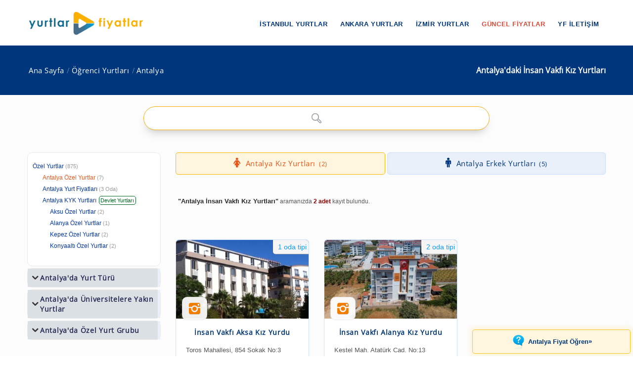

--- FILE ---
content_type: text/html; charset=windows-1254
request_url: https://www.yurtlarfiyatlar.com/antalya-da-insan-vakfi-kiz-yurtlari-yurtlari-yurdu/
body_size: 7161
content:
<!DOCTYPE html><!--[if IE 8]><html class="ie ie8"> <![endif]--><!--[if IE 9]><html class="ie ie9"> <![endif]--><!--[if gt IE 9]><!--><html lang="tr-TR"
itemscope
itemtype="https://schema.org/Article"
prefix="og: https://ogp.me/ns#"><!--<![endif]--><head id="Head1"><meta charset="windows-1254" /><meta name="author" content="yurtlarfiyatlar.com"><meta name="viewport" content="width=device-width, initial-scale=1.0" /><meta name="p:domain_verify" content="9114d5f42f7e4610a55a1cbf3535d9c7" /><meta name="revisit-after" content="1 Days" /><link rel="shortcut icon" type="image/x-icon" href="https://www.yurtlarfiyatlar.com/yurtlarfiyatlar/img/favicon.ico?v=20250817v10" /><style type="text/css">@font-face {font-family:Open Sans;font-style:normal;font-weight:400;src:url(/cf-fonts/s/open-sans/5.0.20/greek/400/normal.woff2);unicode-range:U+0370-03FF;font-display:swap;}@font-face {font-family:Open Sans;font-style:normal;font-weight:400;src:url(/cf-fonts/s/open-sans/5.0.20/greek-ext/400/normal.woff2);unicode-range:U+1F00-1FFF;font-display:swap;}@font-face {font-family:Open Sans;font-style:normal;font-weight:400;src:url(/cf-fonts/s/open-sans/5.0.20/latin-ext/400/normal.woff2);unicode-range:U+0100-02AF,U+0304,U+0308,U+0329,U+1E00-1E9F,U+1EF2-1EFF,U+2020,U+20A0-20AB,U+20AD-20CF,U+2113,U+2C60-2C7F,U+A720-A7FF;font-display:swap;}@font-face {font-family:Open Sans;font-style:normal;font-weight:400;src:url(/cf-fonts/s/open-sans/5.0.20/cyrillic/400/normal.woff2);unicode-range:U+0301,U+0400-045F,U+0490-0491,U+04B0-04B1,U+2116;font-display:swap;}@font-face {font-family:Open Sans;font-style:normal;font-weight:400;src:url(/cf-fonts/s/open-sans/5.0.20/vietnamese/400/normal.woff2);unicode-range:U+0102-0103,U+0110-0111,U+0128-0129,U+0168-0169,U+01A0-01A1,U+01AF-01B0,U+0300-0301,U+0303-0304,U+0308-0309,U+0323,U+0329,U+1EA0-1EF9,U+20AB;font-display:swap;}@font-face {font-family:Open Sans;font-style:normal;font-weight:400;src:url(/cf-fonts/s/open-sans/5.0.20/latin/400/normal.woff2);unicode-range:U+0000-00FF,U+0131,U+0152-0153,U+02BB-02BC,U+02C6,U+02DA,U+02DC,U+0304,U+0308,U+0329,U+2000-206F,U+2074,U+20AC,U+2122,U+2191,U+2193,U+2212,U+2215,U+FEFF,U+FFFD;font-display:swap;}@font-face {font-family:Open Sans;font-style:normal;font-weight:400;src:url(/cf-fonts/s/open-sans/5.0.20/cyrillic-ext/400/normal.woff2);unicode-range:U+0460-052F,U+1C80-1C88,U+20B4,U+2DE0-2DFF,U+A640-A69F,U+FE2E-FE2F;font-display:swap;}@font-face {font-family:Open Sans;font-style:normal;font-weight:400;src:url(/cf-fonts/s/open-sans/5.0.20/hebrew/400/normal.woff2);unicode-range:U+0590-05FF,U+200C-2010,U+20AA,U+25CC,U+FB1D-FB4F;font-display:swap;}@font-face {font-family:Open Sans;font-style:normal;font-weight:400;src:url(/cf-fonts/s/open-sans/5.0.20/latin/400/normal.woff2);unicode-range:U+0000-00FF,U+0131,U+0152-0153,U+02BB-02BC,U+02C6,U+02DA,U+02DC,U+0304,U+0308,U+0329,U+2000-206F,U+2074,U+20AC,U+2122,U+2191,U+2193,U+2212,U+2215,U+FEFF,U+FFFD;font-display:swap;}@font-face {font-family:Open Sans;font-style:normal;font-weight:400;src:url(/cf-fonts/s/open-sans/5.0.20/vietnamese/400/normal.woff2);unicode-range:U+0102-0103,U+0110-0111,U+0128-0129,U+0168-0169,U+01A0-01A1,U+01AF-01B0,U+0300-0301,U+0303-0304,U+0308-0309,U+0323,U+0329,U+1EA0-1EF9,U+20AB;font-display:swap;}@font-face {font-family:Open Sans;font-style:normal;font-weight:400;src:url(/cf-fonts/s/open-sans/5.0.20/hebrew/400/normal.woff2);unicode-range:U+0590-05FF,U+200C-2010,U+20AA,U+25CC,U+FB1D-FB4F;font-display:swap;}@font-face {font-family:Open Sans;font-style:normal;font-weight:400;src:url(/cf-fonts/s/open-sans/5.0.20/greek-ext/400/normal.woff2);unicode-range:U+1F00-1FFF;font-display:swap;}@font-face {font-family:Open Sans;font-style:normal;font-weight:400;src:url(/cf-fonts/s/open-sans/5.0.20/cyrillic-ext/400/normal.woff2);unicode-range:U+0460-052F,U+1C80-1C88,U+20B4,U+2DE0-2DFF,U+A640-A69F,U+FE2E-FE2F;font-display:swap;}@font-face {font-family:Open Sans;font-style:normal;font-weight:400;src:url(/cf-fonts/s/open-sans/5.0.20/cyrillic/400/normal.woff2);unicode-range:U+0301,U+0400-045F,U+0490-0491,U+04B0-04B1,U+2116;font-display:swap;}@font-face {font-family:Open Sans;font-style:normal;font-weight:400;src:url(/cf-fonts/s/open-sans/5.0.20/greek/400/normal.woff2);unicode-range:U+0370-03FF;font-display:swap;}@font-face {font-family:Open Sans;font-style:normal;font-weight:400;src:url(/cf-fonts/s/open-sans/5.0.20/latin-ext/400/normal.woff2);unicode-range:U+0100-02AF,U+0304,U+0308,U+0329,U+1E00-1E9F,U+1EF2-1EFF,U+2020,U+20A0-20AB,U+20AD-20CF,U+2113,U+2C60-2C7F,U+A720-A7FF;font-display:swap;}</style><link rel="stylesheet" type="text/css" media="screen" href="https://www.yurtlarfiyatlar.com/yurtlarfiyatlar/components/ac/css/ac.css"><link rel="stylesheet" type="text/css" media="screen" href="https://www.yurtlarfiyatlar.com/yurtlarfiyatlar/components/ac/css/main.css"><style type="text/css">@font-face {font-family:PT Sans;font-style:normal;font-weight:400;src:url(/cf-fonts/s/pt-sans/5.0.11/latin/400/normal.woff2);unicode-range:U+0000-00FF,U+0131,U+0152-0153,U+02BB-02BC,U+02C6,U+02DA,U+02DC,U+0304,U+0308,U+0329,U+2000-206F,U+2074,U+20AC,U+2122,U+2191,U+2193,U+2212,U+2215,U+FEFF,U+FFFD;font-display:swap;}@font-face {font-family:PT Sans;font-style:normal;font-weight:400;src:url(/cf-fonts/s/pt-sans/5.0.11/cyrillic-ext/400/normal.woff2);unicode-range:U+0460-052F,U+1C80-1C88,U+20B4,U+2DE0-2DFF,U+A640-A69F,U+FE2E-FE2F;font-display:swap;}@font-face {font-family:PT Sans;font-style:normal;font-weight:400;src:url(/cf-fonts/s/pt-sans/5.0.11/cyrillic/400/normal.woff2);unicode-range:U+0301,U+0400-045F,U+0490-0491,U+04B0-04B1,U+2116;font-display:swap;}@font-face {font-family:PT Sans;font-style:normal;font-weight:400;src:url(/cf-fonts/s/pt-sans/5.0.11/latin-ext/400/normal.woff2);unicode-range:U+0100-02AF,U+0304,U+0308,U+0329,U+1E00-1E9F,U+1EF2-1EFF,U+2020,U+20A0-20AB,U+20AD-20CF,U+2113,U+2C60-2C7F,U+A720-A7FF;font-display:swap;}</style><meta name="google-site-verification" content="MtumtyKuUXNNupBxG32xyIJ9b2j3T6KJP4il0KcMqE0" ><link rel="canonical" href="https://www.yurtlarfiyatlar.com/antalya-da-insan-vakfi-kiz-yurtlari-yurtlari-yurdu/" /><link rel="canonical" property="schema:url" href="https://www.yurtlarfiyatlar.com/antalya-da-insan-vakfi-kiz-yurtlari-yurtlari-yurdu/" /><meta property="og:url" content="https://www.yurtlarfiyatlar.com/antalya-da-insan-vakfi-kiz-yurtlari-yurtlari-yurdu/"/><meta property="og:type" content="article" /><meta property="og:title" content="Antalya'daki İnsan Vakfı Kız Yurtları » Yurtlar FİYATLAR" /><meta property="og:description" content="Antalya'daki İnsan Vakfı Kız Yurtları sayfamızda; 2 adet kız yurdu ve erkek yurdu sizi bekliyor. 2025 / 2026 güncel özel yurt fiyatları ve ücretler için tıklayın!" /><meta property="og:site_name" content="Yurtlar FİYATLAR" /><meta property="fb:admins" content="https://www.facebook.com/yurtlarfiyatlar" /><meta property="og:image" content="https://www.yurtlarfiyatlar.com/sector/images/og-logo-yf.png"/><meta itemprop="name" content="Antalya'daki İnsan Vakfı Kız Yurtları » Yurtlar FİYATLAR"><meta itemprop="description" content="Antalya'daki İnsan Vakfı Kız Yurtları sayfamızda; 2 adet kız yurdu ve erkek yurdu sizi bekliyor. 2025 / 2026 güncel özel yurt fiyatları ve ücretler için tıklayın!"><meta itemprop="image" content="https://www.yurtlarfiyatlar.com/sector/images/og-logo-yf.png"><!-- Owl Stylesheets start--><link rel="stylesheet" href="https://www.yurtlarfiyatlar.com/sector/ext/owlcarousel-main/assets/owlcarousel/assets/owl.carousel.min.css"><link rel="stylesheet" href="https://www.yurtlarfiyatlar.com/sector/ext/owlcarousel-main/assets/owlcarousel/assets/owl.theme.default.min.css"><!--[if lt IE 9]><script src="https://oss.maxcdn.com/libs/html5shiv/3.7.0/html5shiv.js"></script><script src="https://oss.maxcdn.com/libs/respond.js/1.3.0/respond.min.js"></script><![endif]--><script src="https://www.yurtlarfiyatlar.com/sector/ext/owlcarousel-main/assets/vendors/jquery.min.js"></script><script src="https://www.yurtlarfiyatlar.com/sector/ext/owlcarousel-main/assets/owlcarousel/owl.carousel.js"></script><!-- Owl Stylesheets end --><title>Antalya'daki İnsan Vakfı Kız Yurtları » Yurtlar FİYATLAR
</title><meta name="description" content="Antalya&#39;daki İnsan Vakfı Kız Yurtları sayfamızda; 2 adet kız yurdu ve erkek yurdu sizi bekliyor. 2025 / 2026 güncel özel yurt fiyatları ve ücretler için tıklayın!" /><meta name="keywords" content="Antalya İnsan Vakfı Kız Yurtları, Antalya İnsan Vakfı Kız Yurtları  olan özel yurtlar" /></head><body><style type="text/css">@font-face {font-family:Raleway;font-style:normal;font-weight:400;src:url(/cf-fonts/s/raleway/5.0.16/vietnamese/400/normal.woff2);unicode-range:U+0102-0103,U+0110-0111,U+0128-0129,U+0168-0169,U+01A0-01A1,U+01AF-01B0,U+0300-0301,U+0303-0304,U+0308-0309,U+0323,U+0329,U+1EA0-1EF9,U+20AB;font-display:swap;}@font-face {font-family:Raleway;font-style:normal;font-weight:400;src:url(/cf-fonts/s/raleway/5.0.16/latin/400/normal.woff2);unicode-range:U+0000-00FF,U+0131,U+0152-0153,U+02BB-02BC,U+02C6,U+02DA,U+02DC,U+0304,U+0308,U+0329,U+2000-206F,U+2074,U+20AC,U+2122,U+2191,U+2193,U+2212,U+2215,U+FEFF,U+FFFD;font-display:swap;}@font-face {font-family:Raleway;font-style:normal;font-weight:400;src:url(/cf-fonts/s/raleway/5.0.16/cyrillic-ext/400/normal.woff2);unicode-range:U+0460-052F,U+1C80-1C88,U+20B4,U+2DE0-2DFF,U+A640-A69F,U+FE2E-FE2F;font-display:swap;}@font-face {font-family:Raleway;font-style:normal;font-weight:400;src:url(/cf-fonts/s/raleway/5.0.16/cyrillic/400/normal.woff2);unicode-range:U+0301,U+0400-045F,U+0490-0491,U+04B0-04B1,U+2116;font-display:swap;}@font-face {font-family:Raleway;font-style:normal;font-weight:400;src:url(/cf-fonts/s/raleway/5.0.16/latin-ext/400/normal.woff2);unicode-range:U+0100-02AF,U+0304,U+0308,U+0329,U+1E00-1E9F,U+1EF2-1EFF,U+2020,U+20A0-20AB,U+20AD-20CF,U+2113,U+2C60-2C7F,U+A720-A7FF;font-display:swap;}</style><link rel="stylesheet" property="schema:url" href="https://www.yurtlarfiyatlar.com/sector/css/bootstrap.css"><link rel="stylesheet" property="schema:url" href="https://www.yurtlarfiyatlar.com/sector/css/style.css?v=20250817v10"><link rel="stylesheet" property="schema:url" href="https://www.yurtlarfiyatlar.com/sector/css/updates-yf.css?v=20250817v10"><link rel="stylesheet" property="schema:url" href="https://www.yurtlarfiyatlar.com/sector/css/custom.css"><link rel="stylesheet" property="schema:url" href="https://www.yurtlarfiyatlar.com/sector/css/responsive.css"><!--[if lte IE 9]><link rel="stylesheet" property="schema:url" type="text/css" href="https://www.yurtlarfiyatlar.com/sector/css/ie.css" /><![endif]--><!--[if lt IE 9]><script type='text/javascript' src="https://www.yurtlarfiyatlar.com/sector/js/html5.js"></script><script type='text/javascript' src="https://www.yurtlarfiyatlar.com/sector/js/respond.js"></script><![endif]--><script src="https://www.yurtlarfiyatlar.com/sector/js/definition-yf.js?v=20250817v10"></script><link rel="stylesheet" property="schema:url" href="https://www.yurtlarfiyatlar.com/sector/css/font-awesome.css"><link rel="stylesheet" property="schema:url" href="https://www.yurtlarfiyatlar.com/sector/css/animate.css"><link rel="stylesheet" property="schema:url" type="text/css" href="https://www.yurtlarfiyatlar.com/sector/components/flexslider/flexslider.css" media="screen" /><script type="text/javascript" src="https://s7.addthis.com/js/300/addthis_widget.js#pubid=ra-570b5ce2b548e352"></script><div id="page-wrapper"><header id="header" class="navbar-static-top"><div class="main-header"><a href="#mobile-menu-01" data-toggle="collapse" class="mobile-menu-toggle">yurtlarfiyatlar.com</a><div class="container"><span class="logo navbar-brand"><a href="https://www.yurtlarfiyatlar.com/" title="yurtlarfiyatlar.com"><img src="https://www.yurtlarfiyatlar.com/sector/images/logo-yf.png" alt="yurtlarfiyatlar.com" /></a></span><nav id="main-menu"><ul class="menu"><li class="menu-item has-children"><a href="https://www.yurtlarfiyatlar.com/istanbul-ozel-yurtlar/">İstanbul Yurtlar</a><ul class="sub-menu"><li><a href="https://www.yurtlarfiyatlar.com/istanbul-da-ozel-kiz-ogrenci-yurtlari-yurdu/">İstanbul Kız Yurtları</a></li><li><a href="https://www.yurtlarfiyatlar.com/istanbul-da-ozel-erkek-ogrenci-yurtlari-yurdu/">İstanbul Erkek Yurtları</a></li></ul></li><li class="menu-item has-children"><a href="https://www.yurtlarfiyatlar.com/ankara-ozel-yurtlar/">Ankara Yurtlar</a><ul class="sub-menu"><li><a href="https://www.yurtlarfiyatlar.com/ankara-da-ozel-kiz-ogrenci-yurtlari-yurdu/">Ankara Kız Yurtları</a></li><li><a href="https://www.yurtlarfiyatlar.com/ankara-da-ozel-erkek-ogrenci-yurtlari-yurdu/">Ankara Erkek Yurtları</a></li></ul></li><li class="menu-item has-children"><a href="https://www.yurtlarfiyatlar.com/izmir-ozel-yurtlar/">İzmir Yurtlar</a><ul class="sub-menu"><li><a href="https://www.yurtlarfiyatlar.com/izmir-de-ozel-kiz-ogrenci-yurtlari-yurdu/">İzmir Kız Yurtları</a></li><li><a href="https://www.yurtlarfiyatlar.com/izmir-de-ozel-erkek-ogrenci-yurtlari-yurdu/">İzmir Erkek Yurtları</a></li></ul></li><li class="menu-item"><a href="/guncel-yurt-ucretleri-fiyatlari/" class="new_menu">GÜNCEL FİYATLAR</a></li><li class="menu-item"><a href="/hakkimizda/">YF İLETİŞİM</a></li></ul></nav></div><nav id="mobile-menu-01" class="mobile-menu collapse"><ul id="mobile-primary-menu" class="menu"><li class="menu-item has-children"><a href="https://www.yurtlarfiyatlar.com/istanbul-ozel-yurtlar/">İstanbul Yurtlar</a><ul class="sub-menu"><li><a href="https://www.yurtlarfiyatlar.com/istanbul-da-ozel-kiz-ogrenci-yurtlari-yurdu/">İstanbul Kız Yurtları</a></li><li><a href="https://www.yurtlarfiyatlar.com/istanbul-da-ozel-erkek-ogrenci-yurtlari-yurdu/">İstanbul Erkek Yurtları</a></li></ul></li><li class="menu-item has-children"><a href="https://www.yurtlarfiyatlar.com/ankara-ozel-yurtlar/">Ankara Yurtlar</a><ul class="sub-menu"><li><a href="https://www.yurtlarfiyatlar.com/ankara-da-ozel-kiz-ogrenci-yurtlari-yurdu/">Ankara Kız Yurtları</a></li><li><a href="https://www.yurtlarfiyatlar.com/ankara-da-ozel-erkek-ogrenci-yurtlari-yurdu/">Ankara Erkek Yurtları</a></li></ul></li><li class="menu-item has-children"><a href="https://www.yurtlarfiyatlar.com/izmir-ozel-yurtlar/">İzmir Yurtlar</a><ul class="sub-menu"><li><a href="https://www.yurtlarfiyatlar.com/izmir-de-ozel-kiz-ogrenci-yurtlari-yurdu/">İzmir Kız Yurtları</a></li><li><a href="https://www.yurtlarfiyatlar.com/izmir-de-ozel-erkek-ogrenci-yurtlari-yurdu/">İzmir Erkek Yurtları</a></li></ul></li><li class="ribbon currency menu-color-skin"><a href="/guncel-yurt-ucretleri-fiyatlari/">GÜNCEL FİYATLAR</a></li><li class="ribbon currency menu-color-skin"><a href="/hakkimizda/">YF İLETİŞİM</a></li></ul></nav></div></header><form method="post" action="./?sort_type=0&amp;loc_url=antalya&amp;property_url=insan-vakfi-kiz-yurtlari&amp;page_index=1" id="form1"><div class="aspNetHidden"><input type="hidden" name="__VIEWSTATE" id="__VIEWSTATE" value="/wEPDwUJNTE5MTgxNDg4ZGTlxFhxny/TfnyUjR0V8NN+hlEeDIvz9d/Nghhchryd4A==" /></div><input type="hidden" id="sector-company-list-json" value="../ajax/sector-company-list-json.aspx" /><input type="hidden" id="page_index" value="1" /><input type="hidden" id="prev_path" value="../" /><input type="hidden" id="cat_id" value="104" /><input type="hidden" id="property_url" value="insan-vakfi-kiz-yurtlari" /><input type="hidden" id="il_id" value="7" /><input type="hidden" id="ilce_id" value="0" /><input type="hidden" id="semt_id" value="0" /><input type="hidden" id="lt" value="1" /><input type="hidden" id="li" value="7" /><input type="hidden" id="sort_type" value="0" /><input type="hidden" id="sector_name_uniq" value="özel yurt" /><input type="hidden" id="search_qs" value="" /><input type="hidden" id="rdi_qs" value="" /><input type="hidden" id="pt_qs" value="" /><input type="hidden" id="lpmin" value="" /><input type="hidden" id="lpmax" value="" /><input type="hidden" id="drmin" value="" /><input type="hidden" id="drmax" value="" /> 
<div class="page-title-container"><div class="container"><div class="page-title pull-right"><h1 class="entry-title"><span id="ContentPlaceHolder1_lblContentTitle">Antalya'daki  İnsan Vakfı Kız Yurtları</span></h1></div><ul class="breadcrumbs pull-left"><li><a href="../">Ana Sayfa</a></li><li><a href="../ozel-yurtlar/">Öğrenci Yurtları</a></li><li><a class="active" href="../antalya-ozel-yurtlar/">Antalya</a></li></ul></div></div><section id="content"><div class="container center ac-container"><input id="autoComplete" autocomplete="off"  type="text" tabindex="1"></div><div class="container"><div class="row"><div class="col-sm-4 col-md-3"><div class="toggle-container filters-container"><div class="panel style1 arrow-right"><div id="accomodation-type-filter" class="panel-collapse in"><div class="panel-content panel-content-loc"><ul class="filters-option"><li><a href="https://www.yurtlarfiyatlar.com/">Özel Yurtlar</a><small>(875)</small></li><li class="x2f active"><a href="../antalya-ozel-yurtlar/">Antalya Özel Yurtlar</a><small>(7)</small></li><li class="x2f"><a href="../antalya-yurt-fiyatlari/">Antalya Yurt Fiyatları<small>(3 Oda)</small></a></li><li class="x2f company_link_yf"><a href="https://www.kykyurtlar.com/antalya-kyk-yurtlari/" target="_blank">Antalya KYK Yurtları</a><small>Devlet Yurtları</small></li><li class="x3f"><a href="../antalya-aksu-ozel-yurtlar/">Aksu Özel Yurtlar</a><small>(2)</small></li><li class="x3f"><a href="../antalya-alanya-ozel-yurtlar/">Alanya Özel Yurtlar</a><small>(1)</small></li><li class="x3f"><a href="../antalya-kepez-ozel-yurtlar/">Kepez Özel Yurtlar</a><small>(2)</small></li><li class="x3f"><a href="../antalya-konyaalti-ozel-yurtlar/">Konyaaltı Özel Yurtlar</a><small>(2)</small></li></ul></div></div></div></div><div id="toggle-container-78" class="toggle-container filters-container"><div class="panel style1 arrow-right"><h4 class="panel-title"><a data-toggle="collapse" id="toggle-1" href="#accomodation-type-filter-1" class="collapsed">Antalya'da Yurt Türü</a></h4><div id="accomodation-type-filter-1" class="panel-collapse collapse"><div class="panel-content"><ul class="filters-option"><li><a href="../antalya-da-erkek-ogrenci-apart-yurtlari-yurdu/"><span>Erkek Öğrenci Apartı <small>(2)</small></span></a></li><li><a href="../antalya-da-erkek-ogrenci-evleri-yurtlari-yurdu/"><span>Erkek Öğrenci Evleri <small>(1)</small></span></a></li><li><a href="../antalya-da-erkek-ogrenci-pansiyonlari-yurtlari-yurdu/"><span>Erkek Öğrenci Pansiyonu<small>(2)</small></span></a></li><li><a href="../antalya-da-erkek-ogrenci-rezidanslari-yurtlari-yurdu/"><span>Erkek Öğrenci Rezidansları<small>(2)</small></span></a></li><li><a href="../antalya-da-ozel-erkek-ogrenci-yurtlari-yurdu/"><span>Erkek Öğrenci Yurtlar (Tümü)<small>(5)</small></span></a></li><li><a href="../antalya-da-meb-erkek-ogrenci-yurtlari-yurdu/"><span>GSB Bağlı Özel Erkek Öğrenci Yurtları<small>(1)</small></span></a></li><li><a href="../antalya-da-meb-bagli-ogrenci-yurtlari-yurdu/"><span>GSB Bağlı Yurtlar<small>(1)</small></span></a></li><li><a href="../antalya-da-kiz-ogrenci-apart-yurtlari-yurdu/"><span>Kız Öğrenci Apartı<small>(2)</small></span></a></li><li><a href="../antalya-da-kiz-ogrenci-evleri-yurtlari-yurdu/"><span>Kız Öğrenci Evleri <small>(2)</small></span></a></li><li><a href="../antalya-da-kiz-ogrenci-pansiyonlari-yurtlari-yurdu/"><span>Kız Öğrenci Pansiyonu<small>(2)</small></span></a></li><li><a href="../antalya-da-kiz-ogrenci-rezidanslari-yurtlari-yurdu/"><span>Kız Öğrenci Rezidansları<small>(2)</small></span></a></li><li><a href="../antalya-da-ozel-kiz-ogrenci-yurtlari-yurdu/"><span>Kız Öğrenci Yurtları (Tümü)<small>(2)</small></span></a></li><li><a href="../antalya-da-kiz-vakif-yurtlari-yurtlari-yurdu/"><span>Kız Vakıf Yurtları<small>(2)</small></span></a></li><li><a href="../antalya-da-ogrenci-apartlari-aparti-yurtlari-yurdu/"><span>Öğrenci Apartları<small>(4)</small></span></a></li><li><a href="../antalya-da-ogrenci-evleri-yurtlari-yurdu/"><span>Öğrenci Evleri<small>(2)</small></span></a></li><li><a href="../antalya-da-ogrenci-pansiyonlari-pansiyonu-yurtlari-yurdu/"><span>Öğrenci Pansiyonları<small>(4)</small></span></a></li><li><a href="../antalya-da-ogrenci-rezidanslari-yurtlari-yurdu/"><span>Öğrenci Rezidansları<small>(4)</small></span></a></li><li><a href="../antalya-da-vakif-yurtlari-yurtlari-yurdu/"><span>Vakıf Yurtları<small>(2)</small></span></a></li></ul></div></div></div></div><div id="toggle-container-79" class="toggle-container filters-container"><div class="panel style1 arrow-right"><h4 class="panel-title"><a data-toggle="collapse" id="toggle-2" href="#accomodation-type-filter-2" class="collapsed">Antalya'da Üniversitelere Yakın Yurtlar</a></h4><div id="accomodation-type-filter-2" class="panel-collapse collapse"><div class="panel-content"><ul class="filters-option"><li><a href="../antalya-da-akdeniz-universitesi-kiz-erkek-ogrenci-yurtlari-yurdu/"><span>Akdeniz Üniversitesi<small>(4)</small></span></a></li><li><a href="../antalya-da-alanya-alaaddin-keykubat-universitesi-kiz-erkek-ogrenci-yurtlari-yurdu/"><span>Alanya Alaaddin Keykubat Üniversitesi<small>(2)</small></span></a></li><li><a href="../antalya-da-alanya-hamdullah-emin-pasa-universitesi-kiz-erkek-ogrenci-yurtlari-yurdu/"><span>Alanya Hamdullah Emin Paşa Üniversitesi<small>(1)</small></span></a></li><li><a href="../antalya-da-antalya-akev-universitesi-kiz-erkek-ogrenci-yurtlari-yurdu/"><span>Antalya Akev Üniversitesi<small>(2)</small></span></a></li><li><a href="../antalya-da-uluslararasi-antalya-universitesi-kiz-erkek-ogrenci-yurtlari-yurdu/"><span>Antalya Bilim Üniversitesi<small>(2)</small></span></a></li></ul></div></div></div></div><div id="toggle-container-93" class="toggle-container filters-container"><div class="panel style1 arrow-right"><h4 class="panel-title"><a data-toggle="collapse" id="toggle-3" href="#accomodation-type-filter-3" class="collapsed">Antalya'da Özel Yurt Grubu</a></h4><div id="accomodation-type-filter-3" class="panel-collapse collapse"><div class="panel-content"><ul class="filters-option"><li><a href="../antalya-da-ihlas-vakfi-ogrenci-yurtlari-2050-yurtlari-yurdu/"><span>İhlas Vakfı Öğrenci Yurtları<small>(1)</small></span></a></li><li class="active"><a href="../antalya-da-insan-vakfi-kiz-yurtlari-yurtlari-yurdu/"><span>İnsan Vakfı Kız Yurtları <small>(2)</small></span></a></li><li><a href="../antalya-da-insan-vakfi-ogrenci-yurtlari-yurtlari-yurdu/"><span>İnsan Vakfı Öğrenci Yurtları<small>(2)</small></span></a></li></ul></div></div></div></div></div><div class="col-sm-8 col-md-9"><div class="tab-container style13 prop-title-div"><ul class="tabs full-width"><li class=" pt-female"><a href="../antalya-da-ozel-kiz-ogrenci-yurtlari-yurdu/"><strong>Antalya Kız Yurtları</strong><small>(2)</small></a></li><li class=" pt-male"><a href="../antalya-da-ozel-erkek-ogrenci-yurtlari-yurdu/"><strong>Antalya Erkek Yurtları</strong><small>(5)</small></a></li></ul></div><div class="col-md-12 sortInfo"><aside><h2>Antalya İnsan Vakfı Kız Yurtları</h2> aramanızda <b>2 adet </b>kayıt bulundu.</aside></div><div class="row"><div class="col-md-12"><div class="swap_loc_div"><ul><li class="swap-locations"><a href="../antalya-guncel-erkek-kiz-yurdu-fiyatlari/"><img alt="Yurt Fiyatlarını Hemen Öğren!" src="https://www.yurtlarfiyatlar.com/sector/images/sms-form-view-yf.jpg" /><span><b>Antalya toplu yurt fiyatları</b><small>Yurt Ücretleri</small></span></a></li></ul></div></div></div><div class="row"><div class="col-md-12"><div class="companyListAd"></div></div></div><div class="row"></div><div class="row flight-list image-box cruise listing-style1 tophead"><div id="companyList"><div class="col-md-4"><article class="box lboxf-bns"><figure><div><a title="İnsan Vakfı Aksa Kız Yurdu" href="../insan-vakfi-aksa-kiz-yurdu-55404-ozel-yurt/" class="hover-effect"><img alt="İnsan Vakfı Aksa Kız Yurdu" data-src="https://www.yurtlarfiyatlar.com/yurtlarfiyatlar/upload/logo/3/F3R2HQJDAHB9CLPY.jpg" class="lazyload" /></a><div class="photo-effect"><a title="İnsan Vakfı Aksa Kız Yurdu Fotoğraflarını Hemen İnceleyin!" href="https://www.yurtlarfiyatlar.com/sector-cp.aspx?coid=55404" rel="nofollow" class="popup-gallery"><i class="soap-icon-instagram"></i></a></div></div><div class="box_count">1 oda tipi</div></figure><div itemscope itemtype="https://schema.org/Place" class="box_details"><h6 class="box-title"><a href="../insan-vakfi-aksa-kiz-yurdu-55404-ozel-yurt/" ><span itemprop="name">İnsan Vakfı Aksa Kız Yurdu</span></a></h6><div class="descp">Toros Mahallesi, 854 Sokak No:3<br><br>Antalya Konyaaltı Kız Öğrenci Yurtları, Antalya Kız Öğrenci Yurtları, İnsan Vakfı Antalya Kız Yurtları, İnsan Vakfı Kız Yurtları, <br><br>Konyaaltı Öğrenci Yurtları, Antalya İnsan Vakfı Kız Yurtları</div><div class="desc_upf"><div  class="c_left"><div class="pc_box"><div class="special_note"><a href="../insan-vakfi-aksa-kiz-yurdu-55404-ozel-yurt/"><span>(0544) 571 2622<i class="soap-icon-triangle-right"></i></span></a></div></div><div class="mobil_box"><a class="button btn-medium btn-special btn-orange full-width text-center special-call" href="tel:+905445712622" ><span>(0544) 571 2622</span><i class="soap-icon-phone"></i></a></div><a class="mobil_box_button button btn-small btn-special text-center wrapper" href="whatsapp://send?phone=905445712622&text=Merhaba+yurtlarfiyatlar.com+%C3%BCzerinden+size+ula%C5%9Ft%C4%B1m.+Bir+konuda+bilgi+almak+istiyorum. " target="_blank" style="text-decoration:none;"><span>WhatsApptan Yaz</span> <i class="box-btn-icon soap-icon-message icon-flipped"></i></a><a class="pc_box_button button btn-small btn-special text-center wrapper" href="https://web.whatsapp.com/send?phone=905445712622&text=Merhaba+yurtlarfiyatlar.com+%C3%BCzerinden+size+ula%C5%9Ft%C4%B1m.+Bir+konuda+bilgi+almak+istiyorum." target="_blank" style="text-decoration:none;"><span>WhatsApptan Yaz</span> <i class="box-btn-icon soap-icon-message icon-flipped"></i></a><a class="button btn-small btn-special text-center wrapper" target="_blank" href="https://www.google.com/maps?saddr=My+Location&daddr=36.8873111,30.6453996"><span>Yurda Yol Tarifi</span><i class="box-btn-icon soap-icon-departure icon-flipped"></i></a></div></div></div></article></div><div class="col-md-4"><article class="box lboxf-bns"><figure><div><a title="İnsan Vakfı Alanya Kız Yurdu" href="../insan-vakfi-alanya-kiz-yurdu-55406-ozel-yurt/" class="hover-effect"><img alt="İnsan Vakfı Alanya Kız Yurdu" data-src="https://www.yurtlarfiyatlar.com/yurtlarfiyatlar/upload/logo/3/WQOJVGOT82JX7WVW.jpg" class="lazyload" /></a><div class="photo-effect"><a title="İnsan Vakfı Alanya Kız Yurdu Fotoğraflarını Hemen İnceleyin!" href="https://www.yurtlarfiyatlar.com/sector-cp.aspx?coid=55406" rel="nofollow" class="popup-gallery"><i class="soap-icon-instagram"></i></a></div></div><div class="box_count">2 oda tipi</div></figure><div itemscope itemtype="https://schema.org/Place" class="box_details"><h6 class="box-title"><a href="../insan-vakfi-alanya-kiz-yurdu-55406-ozel-yurt/" ><span itemprop="name">İnsan Vakfı Alanya Kız Yurdu</span></a></h6><div class="descp">Kestel Mah. Atatürk Cad. No:13<br><br>Antalya Alanya Kız Öğrenci Yurtları, Alanya Kız Öğrenci Yurtları, Antalya Kız Yurtları, Alanya Kız Yurtları, İnsan Vakfı Antalya Kız Yurtları, İnsan Vakfı Antalya Alanya Kız Öğrenci Yurtları<br><br>Alanya Öğrenci Yurtları, Antalya İnsan Vakfı Kız Yurtları</div><div class="desc_upf"><div  class="c_left"><div class="pc_box"><div class="special_note"><a href="../insan-vakfi-alanya-kiz-yurdu-55406-ozel-yurt/"><span>(0539) 931 3698<i class="soap-icon-triangle-right"></i></span></a></div></div><div class="mobil_box"><a class="button btn-medium btn-special btn-orange full-width text-center special-call" href="tel:+905399313698" ><span>(0539) 931 3698</span><i class="soap-icon-phone"></i></a></div><a class="mobil_box_button button btn-small btn-special text-center wrapper" href="whatsapp://send?phone=905399313698&text=Merhaba+yurtlarfiyatlar.com+%C3%BCzerinden+size+ula%C5%9Ft%C4%B1m.+Bir+konuda+bilgi+almak+istiyorum. " target="_blank" style="text-decoration:none;"><span>WhatsApptan Yaz</span> <i class="box-btn-icon soap-icon-message icon-flipped"></i></a><a class="pc_box_button button btn-small btn-special text-center wrapper" href="https://web.whatsapp.com/send?phone=905399313698&text=Merhaba+yurtlarfiyatlar.com+%C3%BCzerinden+size+ula%C5%9Ft%C4%B1m.+Bir+konuda+bilgi+almak+istiyorum." target="_blank" style="text-decoration:none;"><span>WhatsApptan Yaz</span> <i class="box-btn-icon soap-icon-message icon-flipped"></i></a><a class="button btn-small btn-special text-center wrapper" target="_blank" href="https://www.google.com/maps?saddr=My+Location&daddr=36.922278,30.7077085"><span>Yurda Yol Tarifi</span><i class="box-btn-icon soap-icon-departure icon-flipped"></i></a></div></div></div></article></div><div class="col-md-12 result-sn">Antalya'daki 0-2 özel yurt listelendi. (0 saniye)</div></div></div><div class="align-center"><img id="loader" alt="loading..." src="https://www.yurtlarfiyatlar.com/images/loading.gif" class="dis-none" /><a id="btnLoadMoreCompany" class="full-width button btn-large">Daha Fazla Listele</a></div><input type="hidden" id="listed_com_cnt_special" value="0" /><input type="hidden" id="listed_com_cnt" value="2" /><input type="hidden" id="listable_com_cnt" value="2" /><div class="row"><div class="col-md-12"><div class="companyListAdSub"></div></div></div></div><div class="col-md-12"></div></div></div></section><div class="footer_box"><div class="row"><div class="col-md-12"><a href = "https://www.yurtlarfiyatlar.com/antalya-guncel-erkek-kiz-yurdu-fiyatlari/" target="_blank"> <img src = "https://www.yurtlarfiyatlar.com//sector/images/questionmark-yf.png"  width="23" height="30" border="0" align="absmiddle" alt="Yurt fiyatlarını öğren!">Antalya  Fiyat Öğren<span>»</span></a></div> </div> </div><script>jQuery(document).ready(function($) {
                $('.owl-carousel').owlCarousel({
                items: 1,
                lazyLoad: true,
                loop: true,
                margin: 10,
                autoplay: true,
                autoplayTimeout: 1700
                });
            });</script><script type="text/javascript" src="https://www.yurtlarfiyatlar.com/sector/js/jquery-1.8.3.min.js"></script><script type="text/javascript" src="https://www.yurtlarfiyatlar.com/sector/js/ajax-loadmore.js?v=20250817v10"></script><!-- autoComplete --><script src="https://www.yurtlarfiyatlar.com/yurtlarfiyatlar/components/ac/js/autoComplete.js"></script><script src="https://www.yurtlarfiyatlar.com/yurtlarfiyatlar/components/ac/js/index.js"></script><div class="aspNetHidden"><input type="hidden" name="__VIEWSTATEGENERATOR" id="__VIEWSTATEGENERATOR" value="91861233" /></div></form><footer id="footer"><div class="footer-wrapper"><div class="container"><div class="row"><div class="col-md-12" style="margin: 0px 20px;"><h4><strong>Üniversitenize Yakın Yurt Fiyatları</strong></h4><h6 class="text-muted">Kampüsünüzü seçin, yurt fiyatları cebinize gelsin!</h6><p>Size en yakın özel yurtları ve <strong>güncel fiyatlarını</strong> saniyeler içinde görüntüleyin.<br><strong>Yurtlar sizinle doğrudan iletişime geçsin, fiyat ve kontenjan bilgisi ücretsiz olarak cebinize gelsin.</strong></p><div style="text-align: center; margin: 30px;"><a href="https://www.yurtlarfiyatlar.com/guncel-yurt-ucretleri-fiyatlari/"
                            title="Kampüsüne yakın yurt fiyatlarını öğren!"
                            class="btn btn-primary mt-2">Kampüsünü Seç</a></div></div></div><div class="row"><div class="sweet-box" style="margin-bottom: 30px;"><div class="col-md-12 pc_box" style="margin-bottom: 20px;"><a id="footerLinkPc" href="#" target="_blank" title="İdeal Öğrenci Yurtları"><video autoplay muted loop playsinline poster="https://www.yurtlarfiyatlar.com/yurtlarfiyatlar/ogrenci-yurtlari/ideal-ogrenci-yurdu/pc.jpg" style="max-width: 100%; height: auto;"><source src="https://www.yurtlarfiyatlar.com/yurtlarfiyatlar/ogrenci-yurtlari/ideal-ogrenci-yurdu/pc.mp4" type="video/mp4"><img class="banner_radius" src="" alt="Banner"></video></a></div><div class="banner_radius mobil_box" style="margin-bottom: 20px;" title="İdeal Öğrenci Yurtları"><a id="footerLinkMobile" target="_blank" href="#"><img style="width: 90%" src="https://www.yurtlarfiyatlar.com/yurtlarfiyatlar/ogrenci-yurtlari/ideal-ogrenci-yurdu/mobile.jpg"></a></div><p>YurtlarFiyatlar.Com <strong>özel yurtlar</strong> ve <strong>yurt fiyatları</strong> konusunda hizmet veren <b>sektör lideri</b> firmadır.</p><p>"<b>Öğrenciler</b>" ve "<b>Kurumsal Yurtlar</b>" tarafından en fazla tercih edilen sitedir.</p><p>Yıllık ortalama <b>5 milyon</b> sayfa gösterimi yapmaktadır ve sponsorları için trafiğini <b>belgelendirmektedir</b>.</p></div><div class="col-sm-12 col-md-12 align-right" style="margin: 15px"><a href="https://www.yurtlarfiyatlar.com/sikca-sorulan-sorular/">SSS </a>/ <a href="https://www.yurtlarfiyatlar.com//sector-agreements.aspx#agree-membership">Üye Kullanıcı Sözleşmesi </a>/ <a href="https://www.yurtlarfiyatlar.com//sector-agreements.aspx#agree-privacy">Gizlilik Sözleşmesi </a>/ <a href="https://www.yurtlarfiyatlar.com//sector-agreements.aspx#kvkk">KVKK Bilgilendirmesi </a>/ <a rel="nofollow" href="https://www.yurtlarfiyatlar.com//LoginSite.aspx">Mağaza Girişi</a></div></div></div></div><div class="bottom gray-area"><div class="container"><div class="logo pull-left"><a href="https://www.yurtlarfiyatlar.com/" title="yurtlarfiyatlar.com"><img src="https://www.yurtlarfiyatlar.com//sector/images/logo-yf.png" alt="yurtlarfiyatlar.com" /></a></div><div class="pull-right"><a id="back-to-top" href="#" class="animated" data-animation-type="bounce"><i class="soap-icon-longarrow-up circle"></i></a></div><div class="copyright pull-right"><p>&copy; 2026 yurtlarfiyatlar.com<a href="http://www.dmca.com/Protection/Status.aspx?ID=4fbeb9cc-303d-4c61-85de-1396b578f494" title="DMCA.com Protection Status" class="dmca-badge"><img src="//images.dmca.com/Badges/dmca_protected_sml_120b.png?ID=4fbeb9cc-303d-4c61-85de-1396b578f494" alt="DMCA.com Protection Status"></a><script src="//images.dmca.com/Badges/DMCABadgeHelper.min.js"> </script></p></div></div></div></footer><div class="main-close"></div><script>(function (i, s, o, g, r, a, m) {
        i['GoogleAnalyticsObject'] = r; i[r] = i[r] || function () {
            (i[r].q = i[r].q || []).push(arguments)
        }, i[r].l = 1 * new Date(); a = s.createElement(o),
            m = s.getElementsByTagName(o)[0]; a.async = 1; a.src = g; m.parentNode.insertBefore(a, m)
    })(window, document, 'script', 'https://www.google-analytics.com/analytics.js', 'ga');

    ga('create', 'UA-91578931-1', 'auto');
    ga('send', 'pageview');

</script><!-- Yandex.Metrika counter --><!-- /Yandex.Metrika counter --><!-- Go to www.addthis.com/dashboard to customize your tools 
<script type="text/javascript" src="//s7.addthis.com/js/300/addthis_widget.js#pubid=ra-570b5ce2b548e352"></script>--></div><!-- Javascript --><script type="text/javascript" src="https://www.yurtlarfiyatlar.com/sector/js/jquery-1.11.1.min.js"></script><script type="text/javascript" src="https://www.yurtlarfiyatlar.com/sector/js/jquery.noconflict.js"></script><script type="text/javascript" src="https://www.yurtlarfiyatlar.com/sector/js/modernizr.2.7.1.min.js"></script><script type="text/javascript" src="https://www.yurtlarfiyatlar.com/sector/js/jquery-migrate-1.2.1.min.js"></script><script type="text/javascript" src="https://www.yurtlarfiyatlar.com/sector/js/jquery.placeholder.js"></script><script type="text/javascript" src="https://www.yurtlarfiyatlar.com/sector/js/jquery-ui.1.10.4.min.js"></script><!-- Twitter Bootstrap--><script type="text/javascript" src="https://www.yurtlarfiyatlar.com/sector/js/bootstrap.js"></script><!-- load FlexSlider scripts--><script type="text/javascript" src="https://www.yurtlarfiyatlar.com/sector/components/flexslider/jquery.flexslider-min.js"></script><!-- parallax --><script type="text/javascript" src="https://www.yurtlarfiyatlar.com/sector/js/jquery.stellar.min.js"></script><!-- waypoint --><script type="text/javascript" src="https://www.yurtlarfiyatlar.com/sector/js/waypoints.min.js"></script><!-- load page Javascript --><script type="text/javascript" src="https://www.yurtlarfiyatlar.com/sector/js/theme-scripts.js?v=20250817v10"></script><script type="text/javascript" src="https://www.yurtlarfiyatlar.com/sector/js/scripts.js?v=20250817v10"></script><!--lazy--><script type="text/javascript" src="https://www.yurtlarfiyatlar.com/sector/js/lazysizes.min.js?v=20250817v10"></script><!-- Google Map Api
<script src="https://maps.google.com/maps/api/js?v=3.2&sensor=false"></script> --><script type="text/javascript" src="https://www.yurtlarfiyatlar.com/sector/js/gmap3.min.js"></script><script defer src="https://static.cloudflareinsights.com/beacon.min.js/vcd15cbe7772f49c399c6a5babf22c1241717689176015" integrity="sha512-ZpsOmlRQV6y907TI0dKBHq9Md29nnaEIPlkf84rnaERnq6zvWvPUqr2ft8M1aS28oN72PdrCzSjY4U6VaAw1EQ==" data-cf-beacon='{"version":"2024.11.0","token":"1fea63e259e54483a04340f766ceda84","r":1,"server_timing":{"name":{"cfCacheStatus":true,"cfEdge":true,"cfExtPri":true,"cfL4":true,"cfOrigin":true,"cfSpeedBrain":true},"location_startswith":null}}' crossorigin="anonymous"></script>
</body></html>

--- FILE ---
content_type: application/javascript
request_url: https://www.yurtlarfiyatlar.com/yurtlarfiyatlar/components/ac/js/autoComplete.js
body_size: 6427
content:
(function (global, factory) {
  typeof exports === 'object' && typeof module !== 'undefined' ? module.exports = factory() :
  typeof define === 'function' && define.amd ? define(factory) :
  (global.autoComplete = factory());
}(this, (function () { 'use strict';

  function _classCallCheck(instance, Constructor) {
    if (!(instance instanceof Constructor)) {
      throw new TypeError("Cannot call a class as a function");
    }
  }

  function _defineProperties(target, props) {
    for (var i = 0; i < props.length; i++) {
      var descriptor = props[i];
      descriptor.enumerable = descriptor.enumerable || false;
      descriptor.configurable = true;
      if ("value" in descriptor) descriptor.writable = true;
      Object.defineProperty(target, descriptor.key, descriptor);
    }
  }

  function _createClass(Constructor, protoProps, staticProps) {
    if (protoProps) _defineProperties(Constructor.prototype, protoProps);
    if (staticProps) _defineProperties(Constructor, staticProps);
    return Constructor;
  }

  function _unsupportedIterableToArray(o, minLen) {
    if (!o) return;
    if (typeof o === "string") return _arrayLikeToArray(o, minLen);
    var n = Object.prototype.toString.call(o).slice(8, -1);
    if (n === "Object" && o.constructor) n = o.constructor.name;
    if (n === "Map" || n === "Set") return Array.from(o);
    if (n === "Arguments" || /^(?:Ui|I)nt(?:8|16|32)(?:Clamped)?Array$/.test(n)) return _arrayLikeToArray(o, minLen);
  }

  function _arrayLikeToArray(arr, len) {
    if (len == null || len > arr.length) len = arr.length;

    for (var i = 0, arr2 = new Array(len); i < len; i++) arr2[i] = arr[i];

    return arr2;
  }

  function _createForOfIteratorHelper(o, allowArrayLike) {
    var it;

    if (typeof Symbol === "undefined" || o[Symbol.iterator] == null) {
      if (Array.isArray(o) || (it = _unsupportedIterableToArray(o)) || allowArrayLike && o && typeof o.length === "number") {
        if (it) o = it;
        var i = 0;

        var F = function () {};

        return {
          s: F,
          n: function () {
            if (i >= o.length) return {
              done: true
            };
            return {
              done: false,
              value: o[i++]
            };
          },
          e: function (e) {
            throw e;
          },
          f: F
        };
      }

      throw new TypeError("Invalid attempt to iterate non-iterable instance.\nIn order to be iterable, non-array objects must have a [Symbol.iterator]() method.");
    }

    var normalCompletion = true,
        didErr = false,
        err;
    return {
      s: function () {
        it = o[Symbol.iterator]();
      },
      n: function () {
        var step = it.next();
        normalCompletion = step.done;
        return step;
      },
      e: function (e) {
        didErr = true;
        err = e;
      },
      f: function () {
        try {
          if (!normalCompletion && it.return != null) it.return();
        } finally {
          if (didErr) throw err;
        }
      }
    };
  }

  var dataAttribute = "data-id";
  var select = {
    resultsList: "autoComplete_list",
    result: "autoComplete_result",
    highlight: "autoComplete_highlighted",
    selectedResult: "autoComplete_selected"
  };
  var keys = {
    ENTER: 13,
    ARROW_UP: 38,
    ARROW_DOWN: 40
  };
    var getInput = function getInput(selector) {
    return typeof selector === "string" ? document.querySelector(selector) : selector();
  };
  var createResultsList = function createResultsList(renderResults) {
    var resultsList = document.createElement(renderResults.element);
    resultsList.setAttribute("id", select.resultsList);
    if (renderResults.container) {
      renderResults.container(resultsList);
    }
    renderResults.destination.insertAdjacentElement(renderResults.position, resultsList);
    return resultsList;
  };
  var highlight = function highlight(value) {
    return "<span class=".concat(select.highlight, ">").concat(value, "</span>");
  };
  var addResultsToList = function addResultsToList(resultsList, dataSrc, resultItem) {
    var fragment = document.createDocumentFragment();
    dataSrc.forEach(function (event, record) {
      var result = document.createElement(resultItem.element);
      var resultIndex = dataSrc[record].index;
      result.setAttribute(dataAttribute, resultIndex);
      result.setAttribute("class", select.result);
        resultItem.content ? resultItem.content(event, result) : result.innerHTML = event.match || event;
        result.innerHTML = result.innerHTML;
        fragment.appendChild(result);
    });
    resultsList.appendChild(fragment);
  };
  var clearResults = function clearResults(resultsList) {
    return resultsList.innerHTML = "";
  };
  var onSelection = function onSelection(event, field, resultsList, feedback, resultsValues, selection) {
    feedback({
      event: event,
      query: field instanceof HTMLInputElement ? field.value : field.innerHTML,
      matches: resultsValues.matches,
      results: resultsValues.list.map(function (record) {
        return record.value;
      }),
        selection: resultsValues.list.find(function (value) {
        if (event.keyCode === keys.ENTER) {
          return value.index === Number(selection.getAttribute(dataAttribute));
        } else if (event.type === "mousedown") {
          return value.index === Number(event.currentTarget.getAttribute(dataAttribute));
        }
      })
    });
    clearResults(resultsList);
  };
  var navigation = function navigation(input, resultsList, feedback, resultsValues) {
    var li = resultsList.childNodes,
        liLength = li.length - 1;
    var liSelected = undefined,
        next;
    var removeSelection = function removeSelection(direction) {
      liSelected.classList.remove(select.selectedResult);
      if (direction === 1) {
        next = liSelected.nextSibling;
      } else {
        next = liSelected.previousSibling;
      }
    };
    var highlightSelection = function highlightSelection(current) {
      liSelected = current;
      liSelected.classList.add(select.selectedResult);
    };
    input.onkeydown = function (event) {
      if (li.length > 0) {
        switch (event.keyCode) {
          case keys.ARROW_UP:
            event.preventDefault();
            if (liSelected) {
              removeSelection(0);
              if (next) {
                highlightSelection(next);
              } else {
                highlightSelection(li[liLength]);
              }
            } else {
              highlightSelection(li[liLength]);
            }
            break;
          case keys.ARROW_DOWN:
            if (liSelected) {
              removeSelection(1);
              if (next) {
                highlightSelection(next);
              } else {
                highlightSelection(li[0]);
              }
            } else {
              highlightSelection(li[0]);
            }
            break;
            case keys.ENTER:
                if (liSelected) {
                    onSelection(event, input, resultsList, feedback, resultsValues, liSelected);
                }
                else {
                    return false;
                }
        }
      }
    };
    li.forEach(function (selection) {
        selection.onmousedown = function (event) {
        return onSelection(event, input, resultsList, feedback, resultsValues);
      };
    });
  };

  var CustomEventPolyfill = function CustomEventPolyfill(event, params) {
    params = params || {
      bubbles: false,
      cancelable: false,
      detail: undefined
    };
    var evt = document.createEvent("CustomEvent");
    evt.initCustomEvent(event, params.bubbles, params.cancelable, params.detail);
    return evt;
  };
  CustomEventPolyfill.prototype = window.Event.prototype;
  var CustomEventWrapper = typeof window.CustomEvent === "function" && window.CustomEvent || CustomEventPolyfill;
  var initElementClosestPolyfill = function initElementClosestPolyfill() {
    if (!Element.prototype.matches) {
      Element.prototype.matches = Element.prototype.msMatchesSelector || Element.prototype.webkitMatchesSelector;
    }
    if (!Element.prototype.closest) {
      Element.prototype.closest = function (s) {
        var el = this;
        do {
          if (el.matches(s)) {
            return el;
          }
          el = el.parentElement || el.parentNode;
        } while (el !== null && el.nodeType === 1);
        return null;
      };
    }
  };
  var Polyfill = {
    CustomEventWrapper: CustomEventWrapper,
    initElementClosestPolyfill: initElementClosestPolyfill
  };

  var autoComplete = function () {
    function autoComplete(config) {
      _classCallCheck(this, autoComplete);
      var _config$selector = config.selector,
          selector = _config$selector === void 0 ? "#autoComplete" : _config$selector,
          _config$data = config.data,
          key = _config$data.key,
          _src = _config$data.src,
          _config$data$cache = _config$data.cache,
          cache = _config$data$cache === void 0 ? true : _config$data$cache,
          query = config.query,
          _config$trigger = config.trigger;
      _config$trigger = _config$trigger === void 0 ? {} : _config$trigger;
      var _config$trigger$event = _config$trigger.event,
          event = _config$trigger$event === void 0 ? ["input"] : _config$trigger$event,
          _config$trigger$condi = _config$trigger.condition,
          condition = _config$trigger$condi === void 0 ? false : _config$trigger$condi,
          _config$searchEngine = config.searchEngine,
          searchEngine = _config$searchEngine === void 0 ? "strict" : _config$searchEngine,
          _config$threshold = config.threshold,
          threshold = _config$threshold === void 0 ? 0 : _config$threshold,
          _config$debounce = config.debounce,
          debounce = _config$debounce === void 0 ? 0 : _config$debounce,
          _config$resultsList = config.resultsList;
      _config$resultsList = _config$resultsList === void 0 ? {} : _config$resultsList;
      var _config$resultsList$r = _config$resultsList.render,
          render = _config$resultsList$r === void 0 ? false : _config$resultsList$r,
          _config$resultsList$c = _config$resultsList.container,
          container = _config$resultsList$c === void 0 ? false : _config$resultsList$c,
          destination = _config$resultsList.destination,
          _config$resultsList$p = _config$resultsList.position,
          position = _config$resultsList$p === void 0 ? "afterend" : _config$resultsList$p,
          _config$resultsList$e = _config$resultsList.element,
          resultsListElement = _config$resultsList$e === void 0 ? "ul" : _config$resultsList$e,
          _config$resultsList$n = _config$resultsList.navigation,
          navigation$$1 = _config$resultsList$n === void 0 ? false : _config$resultsList$n,
          _config$sort = config.sort,
          sort = _config$sort === void 0 ? false : _config$sort,
          placeHolder = config.placeHolder,
          _config$maxResults = config.maxResults,
          maxResults = _config$maxResults === void 0 ? 5 : _config$maxResults,
          _config$resultItem = config.resultItem;
      _config$resultItem = _config$resultItem === void 0 ? {} : _config$resultItem;
      var _config$resultItem$co = _config$resultItem.content,
          content = _config$resultItem$co === void 0 ? false : _config$resultItem$co,
          _config$resultItem$el = _config$resultItem.element,
          resultItemElement = _config$resultItem$el === void 0 ? "li" : _config$resultItem$el,
          noResults = config.noResults,
          _config$highlight = config.highlight,
          highlight$$1 = _config$highlight === void 0 ? false : _config$highlight,
          onSelection = config.onSelection;
      var resultsListView = render ? createResultsList({
        container: container,
        destination: destination || getInput(selector),
        position: position,
        element: resultsListElement
      }) : null;
      this.selector = selector;
      this.data = {
        src: function src() {
          return typeof _src === "function" ? _src() : _src;
        },
        key: key,
        cache: cache
      };
      this.query = query;
      this.trigger = {
        event: event,
        condition: condition
      };
      this.searchEngine = searchEngine === "loose" ? "loose" : typeof searchEngine === "function" ? searchEngine : "strict";
      this.threshold = threshold;
      this.debounce = debounce;
      this.resultsList = {
        render: render,
        view: resultsListView,
        navigation: navigation$$1
      };
      this.sort = sort;
      this.placeHolder = placeHolder;
      this.maxResults = maxResults;
      this.resultItem = {
        content: content,
        element: resultItemElement
      };
      this.noResults = noResults;
      this.highlight = highlight$$1;
      this.onSelection = onSelection;
      this.init();
    }
    _createClass(autoComplete, [{
      key: "search",
      value: function search(query, record) {
        var recordLowerCase = record.toLowerCase();
        if (this.searchEngine === "loose") {
          query = query.replace(/ /g, "");
          var match = [];
          var searchPosition = 0;
          for (var number = 0; number < recordLowerCase.length; number++) {
            var recordChar = record[number];
            if (searchPosition < query.length && recordLowerCase[number] === query[searchPosition]) {
              recordChar = this.highlight ? highlight(recordChar) : recordChar;
              searchPosition++;
            }
            match.push(recordChar);
          }
          if (searchPosition !== query.length) {
            return false;
          }
          return match.join("");
        } else {
          if (recordLowerCase.includes(query)) {
            var pattern = new RegExp("".concat(query), "i");
            query = pattern.exec(record);
            return this.highlight ? record.replace(query, highlight(query)) : record;
          }
        }
      }
    }, {
      key: "listMatchedResults",
            value: function listMatchedResults(data) {

                var _this = this;
        return new Promise(function (resolve) {
          var resList = [];
          data.filter(function (record, index) {
            var search = function search(key) {
              var recordValue = key ? record[key] : record;
              if (recordValue) {
                var match = typeof _this.searchEngine === "function" ? _this.searchEngine(_this.queryValue, recordValue) : _this.search(_this.queryValue, recordValue);
                if (match && key) {
                  resList.push({
                    key: key,
                    index: index,
                    match: match,
                    value: record
                  });
                } else if (match && !key) {
                  resList.push({
                    index: index,
                    match: match,
                    value: record
                  });
                }
              }
            };
            if (_this.data.key) {
              var _iterator = _createForOfIteratorHelper(_this.data.key),
                  _step;
              try {
                for (_iterator.s(); !(_step = _iterator.n()).done;) {
                  var key = _step.value;
                  search(key);
                }
              } catch (err) {
                _iterator.e(err);
              } finally {
                _iterator.f();
              }
            } else {
              search();
            }
          });
          var list = _this.sort ? resList.sort(_this.sort).slice(0, _this.maxResults) : resList.slice(0, _this.maxResults);
          return resolve({
            matches: resList.length,
            list: list
          });
        });
      }
    }, {
      key: "ignite",
      value: function ignite() {
        var _this2 = this;
        var input = getInput(this.selector);
        if (this.placeHolder) {
          input.setAttribute("placeholder", this.placeHolder);
        }
        var debounce = function debounce(func, delay) {
          var inDebounce;
          return function () {
            var context = this;
            var args = arguments;
            clearTimeout(inDebounce);
            inDebounce = setTimeout(function () {
              return func.apply(context, args);
            }, delay);
          };
        };
        var exec = function exec(event) {
            var inputValue = input instanceof HTMLInputElement || input instanceof HTMLTextAreaElement ? input.value.toLowerCase() : input.innerHTML.toLowerCase();
          var queryValue = _this2.queryValue = _this2.query && _this2.query.manipulate ? _this2.query.manipulate(inputValue) : inputValue;
          var renderResultsList = _this2.resultsList.render;
          var triggerCondition = _this2.trigger.condition ? _this2.trigger.condition(queryValue) : queryValue.length >= _this2.threshold && queryValue.replace(/ /g, "").length;
          var eventEmitter = function eventEmitter(event, results) {
            input.dispatchEvent(new Polyfill.CustomEventWrapper("autoComplete", {
              bubbles: true,
              detail: {
                event: event,
                input: inputValue,
                query: queryValue,
                matches: results ? results.matches : null,
                results: results ? results.list : null
              },
              cancelable: true
            }));
          };
          if (renderResultsList) {
            var resultsList = _this2.resultsList.view;
            var clearResults$$1 = clearResults(resultsList);
            if (triggerCondition) {
              _this2.listMatchedResults(_this2.dataStream, event).then(function (list) {
                eventEmitter(event, list);
                if (_this2.resultsList.render) {
                  if (list.list.length === 0 && _this2.noResults) {
                    _this2.noResults();
                  } else {
                    addResultsToList(resultsList, list.list, _this2.resultItem);
                    if (_this2.onSelection) {
                      _this2.resultsList.navigation ? _this2.resultsList.navigation(event, input, resultsList, _this2.onSelection, list) : navigation(input, resultsList, _this2.onSelection, list);
                    }
                  }
                }
              });
            } else {
              eventEmitter(event);
            }
          } else if (!renderResultsList && triggerCondition) {
            _this2.listMatchedResults(_this2.dataStream, event).then(function (list) {
              eventEmitter(event, list);
            });
          }
        };
        var run = function run(event) {
          Promise.resolve(_this2.data.cache ? _this2.dataStream : _this2.data.src()).then(function (data) {
            _this2.dataStream = data;
            exec(event);
          });
        };
        this.trigger.event.forEach(function (eventType) {
          input.addEventListener(eventType, debounce(function (event) {
            return run(event);
          }, _this2.debounce));
        });
      }
    }, {
      key: "init",
      value: function init() {
        var _this3 = this;
        if (this.data.cache) {
          Promise.resolve(this.data.src()).then(function (data) {
            _this3.dataStream = data;
            _this3.ignite();
          });
        } else {
          this.ignite();
        }
        Polyfill.initElementClosestPolyfill();
      }
    }]);
    return autoComplete;
  }();

  return autoComplete;

})));






--- FILE ---
content_type: application/javascript
request_url: https://www.yurtlarfiyatlar.com/sector/js/ajax-loadmore.js?v=20250817v10
body_size: 5855
content:

var page_index = 1;
var company_count_per_page = 9;
var product_count_per_page = 9;
var isCompanyLoad = 1;
var isProductLoad = 1;

$(window).scroll(function ()
{
    if ($(window).scrollTop() == $(document).height() - $(window).height())
    {
        if ((!((document.getElementById('btnLoadMoreCompany')) === null)) && isCompanyLoad == 1)
        {
            loadMoreCompanies();
        }
        else if ((!((document.getElementById('btnLoadMoreProduct')) === null)) && isProductLoad == 1)
        {
            loadMoreProducts();
        }
    }
});


$(function () {
    prev_path = $("#prev_path").val();
    $("#btnLoadMoreCompany").click(function () {
            loadMoreCompanies();
    });

    $("#btnLoadMoreProduct").click(function () {
        loadMoreProducts();
    });
});


function prepDVCompany(page_index, company_id, company_name, company_desc, company_tel1, company_tel3, company_desc, company_url, company_cx, company_cy, company_logo, company_ilce_ad, is_bonus, is_video, total_product_count, total_product_stock_remain, total_product_last_price_min, total_product_last_price_max, total_product_discount_rate_max)
{

    var r_value = "";
    var layer_video = "";
    var layer_photo = "";


    try {  
        /*
        if (company_logo != "") {
            layer_photo = "<div class=\"photo-effect\"><a title=\"" + company_name + " Fotoğraflarını Hemen İnceleyin!\" href=\"" + startUrl + "sector-cp.aspx?coid=" + company_id + "\" rel=\"nofollow\" class=\"popup-gallery\"><i class=\"soap-icon-instagram\"></i></a></div>";
        }

        if (is_video != "0") {
            layer_video = "<div class=\"video-effect\"><a title=\"Videoyu izleyin!\" href=\"../ajax-cv/" + company_id + "\" rel=\"nofollow\" class=\"popup-gallery\"><i class=\"soap-icon-googleplay\"></i></a></div>";
        }
        */

        r_value += "<div class=\"col-md-4 lmd-" + page_index + "\">";

        r_value += "<article class=\"box lboxf-bns\">";
        
        r_value += "<figure>";

        if (company_logo == "") {
            r_value += "<span><a title=\"" + company_name + "\" href=\"" + prev_path + company_url + company_url_ext + "\"><img  alt=\"" + company_name + " logo bulunamadı.\" src=\"" + startUrl + "img/no_image.jpg" + "\"  ></a></span>";
        }
        else {
            r_value += "<div><a title=\"" + company_name + "\" href=\"" + prev_path + company_url + company_url_ext + "\" class=\"hover-effect\"><img alt=\"" + company_name + "\" src=\"" + logoUrl + company_logo + "\" /></a>" + layer_video + layer_photo + "</div>";
        }

        if (total_product_discount_rate_max != "0") {
            r_value += "<div class=\"box_discount\">%" + total_product_discount_rate_max + "</div>";
            r_value += "<div class=\"box_count\">" + total_product_stock_remain + " " + box_list_uniq + " Fırsatı!</div>";
        }

        r_value += "</figure>";

        r_value += "<div class=\"box_details\">";
        r_value += "<h6 class=\"box-title\"><a href=\"" + prev_path + company_url + company_url_ext + "\" ><span>" + company_name + "</span></a></h6> ";
    
        //r_value += "<div class=\"descp\">" + company_desc + "</div>";
       
        r_value += "<div class=\"desc_upf\">";
   
        r_value += "<div  class=\"c_left\">";

        if (company_tel1 != "") {
            r_value += "<div class=\"pc_box\"><div class=\"special_note\"><a href=\"" + startUrl + company_url + "-" + company_url_ext + "\"><span>" + formatTel(company_tel1) + "<i class=\"soap-icon-triangle-right\"></i></span></a></div></div>";       
            r_value += "<div class=\"mobil_box\"><a class=\"button btn-medium btn-special btn-orange full-width text-center special-call\" href=\"tel:+9" + company_tel1 + "\" ><span>" + formatTel(company_tel1) + "</span><i class=\"soap-icon-phone\"></i></a></div>";
        }

        if (company_tel3 != "") {
            r_value += "<a class=\"mobil_box_button button btn-small btn-special text-center wrapper\" href=\"whatsapp://send?phone=9" + company_tel3 + "&text=Merhaba+yurtlarfiyatlar.com+%C3%BCzerinden+size+ula%C5%9Ft%C4%B1m.+Bir+konuda+bilgi+almak+istiyorum. \" target=\"_blank\" style=\"text-decoration:none;\"><span>WhatsApptan Yaz</span> <i class=\"box-btn-icon soap-icon-message icon-flipped\"></i></a>";
            r_value += "<a class=\"pc_box_button button btn-small btn-special text-center wrapper\" href=\"https://web.whatsapp.com/send?phone=9" + company_tel3 + "&text=Merhaba+yurtlarfiyatlar.com+%C3%BCzerinden+size+ula%C5%9Ft%C4%B1m.+Bir+konuda+bilgi+almak+istiyorum.\" target=\"_blank\" style=\"text-decoration:none;\"><span>WhatsApptan Yaz</span> <i class=\"box-btn-icon soap-icon-message icon-flipped\"></i></a> ";
        }

        r_value += " <a class=\"button btn-small btn-special text-center wrapper\" target=\"_blank\" href=\"https://www.google.com/maps?saddr=My+Location&daddr=" + company_cx + "," + company_cy + "\"><span>Yurda Yol Tarifi</span><i class=\"box-btn-icon soap-icon-departure icon-flipped\"></i></a>";

        r_value += "</div>"; //c_left
      
        r_value += "<div class=\"c_right\">";

        if (total_product_count == "0" || total_product_last_price_max == "0.00") {
            r_value += "<span class=\"time_benefit box_bg_orange\" style='visibility:hidden;'></span>";
        }
        else {
            if (total_product_last_price_min == total_product_last_price_max) {
                r_value += "<a href=\"" + prev_path + company_url + company_url_ext + "\" ><span class=\"time_benefit box_try_b box_bg_orange\"><span>" + total_product_last_price_min + "</span></span></a>";
            }
            else {
                r_value += "<a href=\"" + prev_path + company_url + company_url_ext + "\" ><span class=\"time_benefit box_try_b box_bg_orange\"><span>" + total_product_last_price_min + " - " + total_product_last_price_max + "</span></span></a>";
            }
        }

        r_value += "</div>"; //c_right
        r_value += "</div>"; //desc_upf
        r_value += "</div>"; //box_details
        r_value += "</article>";
        r_value += "</div>";


        return r_value;

    }
    catch (err) {
        alert(err.message);
        return r_value;
    }
}

var dataCompany = "";
var com_cnt = 0;
function loadMoreCompanies()
{
    page_index++;
    $("#page_index").val(page_index);
    if (page_index >= 2) {

        if ($('#listable_com_cnt').val() != $('#listed_com_cnt').val()) {
            $("#loader").show();
        }
        var newDivs = "";
        var dateDiff = "";


      //  alert(page_index);

        //alert("listable_com_cnt" + $('#listable_com_cnt').val());
        //alert("listed_com_cnt" + $('#listed_com_cnt').val());

        dataCompany = getCompanies();
        com_cnt = 0; /*per for*/


        for (i in dataCompany) {
            if (i == 0) {
                dateDiff = dataCompany[i].datediff
            }
            else {               
                com_cnt++;              
                var company_id = dataCompany[i].company_id,
                    company_name = dataCompany[i].company_name,
                    company_desc = dataCompany[i].company_desc,
                    company_tel1 = dataCompany[i].company_tel1,
                    company_tel3 = dataCompany[i].company_tel3,
                    company_desc = dataCompany[i].company_desc,
                    company_url = dataCompany[i].company_url,
                    company_logo = dataCompany[i].company_logo,           
                    company_cx = dataCompany[i].company_cx,
                    company_cy = dataCompany[i].company_cy,
                    company_ilce_ad = dataCompany[i].company_ilce_ad;
                    is_bonus = dataCompany[i].is_bonus;
                    is_video = dataCompany[i].is_video,
                  
                    total_product_count = dataCompany[i].total_product_count;
                    total_product_stock_remain = dataCompany[i].total_product_stock_remain;
                    total_product_last_price_min = dataCompany[i].total_product_last_price_min;
                    total_product_last_price_max = dataCompany[i].total_product_last_price_max;                  
                    total_product_discount_rate_max = dataCompany[i].total_product_discount_rate_max;

                    //alert("newDivs:" + newDivs);
                newDivs += prepDVCompany(page_index, company_id, company_name, company_desc, company_tel1, company_tel3, company_desc, company_url, company_cx, company_cy, company_logo, company_ilce_ad, is_bonus, is_video, total_product_count, total_product_stock_remain, total_product_last_price_min, total_product_last_price_max, total_product_discount_rate_max);
            }
        }

        if ($('#listable_com_cnt').val() != $('#listed_com_cnt').val())
        {
            //alert($('#listed_com_cnt_special').val());
            var extDiv = "<div class=\"col-md-12 result-sn\">";
            extDiv += (page_index - 1) * company_count_per_page + parseInt($('#listed_com_cnt_special').val()) + "-" + ((page_index - 1) * company_count_per_page + com_cnt + parseInt($('#listed_com_cnt_special').val())) + " " + document.getElementById('sector_name_uniq').value + " listelendi. (" + dateDiff + " saniye)";
            extDiv += "</div>";

            newDivs += extDiv;

            $("#loader").hide();

            $("#companyList").append(newDivs);
            $('.lmd-' + document.getElementById('page_index').value).fadeIn('slow');
        }
    
        prepbtnLoadMoreCompany(com_cnt);
    }
}

function getCompanies()
{
    if ($('#listable_com_cnt').val() != $('#listed_com_cnt').val())
    {
        var resp = $.ajax({
            dataType: "json",
            async: false,
            url: document.getElementById('sector-company-list-json').value + "?page_index=" + document.getElementById('page_index').value + "&il_id=" + document.getElementById('il_id').value + "&ilce_id=" + document.getElementById('ilce_id').value + "&semt_id=" + document.getElementById('semt_id').value + "&cat_id=" + document.getElementById('cat_id').value + "&sort_type=" + document.getElementById('sort_type').value + "&property_url=" + document.getElementById('property_url').value
        });
        //non success can be different values
        return jQuery.parseJSON(resp.responseText);
    }
}

function prepbtnLoadMoreCompany(com_cnt)
{
    $('#listed_com_cnt').val(parseInt($('#listed_com_cnt').val()) + com_cnt);

    if (parseInt($('#listable_com_cnt').val()) > parseInt($('#listed_com_cnt').val()))
    {
        $('#btnLoadMoreCompany').text("Listele (" + (parseInt($('#listable_com_cnt').val()) - parseInt($('#listed_com_cnt').val())).toString() + " " + company_list_sector_name_uniq + " daha inceleyebilirsiniz.)");
    }
    else
    {
        $("#btnLoadMoreCompany").css({ "display": "none" });
        isCompanyLoad = 0;
    }
}

if (parseInt($('#listable_com_cnt').val()) != parseInt($('#listed_com_cnt').val())){
    $("#btnLoadMoreCompany").css({ "display": "block" });
    $('#btnLoadMoreCompany').text("Listele (" + (parseInt($('#listable_com_cnt').val()) - parseInt($('#listed_com_cnt').val())).toString() + " " + company_list_sector_name_uniq + " daha inceleyebilirsiniz.)");
}


/*product*/
function prepDVProduct(page_index, product_id, product_name, product_url, product_desc, product_logo, product_price, product_last_price, product_discount_rate, product_type_name, product_sales_date_start, product_sales_date_end, product_stock_remain, dd_day, dd_hour, dd_minute, company_cx, company_cy, company_url, company_ilce_ad, company_name, is_bonus, product_photo_count)
{
    var r_value = "";

    r_value += "<div class=\"col-md-4 lmd-" + page_index + "\">";

    if (is_bonus == "0")
    {
        r_value += "<article class=\"box lboxpr\">";
    }
    else
    {
        r_value += "<article class=\"box lboxpr-bns\">";
    } 
    r_value += "<figure>";

    r_value += "<span>";
    r_value += "<a class=\"hover-effect-product\"  title=\"" + product_name + "\" href=\"" + prev_path + product_url + product_url_ext + "\" rel=\"dofollow\">";
    r_value += "<img  alt=\"" + product_name + "\" src=\"" + logoUrl + product_logo + "\">";
    r_value += "</a>";
    r_value += "</span>";

    if (product_discount_rate != "0") {
        r_value += "<div class=\"box_discount\"><span>%" + product_discount_rate + "</span></div>";
    }

    if (product_last_price == "0.00") {
       // r_value += "<div class=\"box_count\"><span>" + product_stock_remain + " " + product_box_count_1 + " " + product_box_count_2 + "</span></div>";
    }
    else {
        r_value += "<div class=\"box_count\"><span class=\"time_benefit box_try_b box_bg_orange\"><span>" + product_last_price + "</span></span></div>";
    }

    r_value += "</figure>";

    r_value += "<div class=\"box_details\">";
    r_value += "<h4 class=\"boxpr-title\">";
    r_value += "<a href=\"" + prev_path + product_url + product_url_ext + "\" >" + product_desc + "</a><span><a href=\"" + prev_path + company_url + company_url_ext + "\" >" + company_name + "</a></span>";
    r_value += "</h4>";
    r_value += "<div class=\"desc_pr\">";
    r_value += "<div class=\"c_left\">";
    r_value += "<span class=\"popup-map box_bg_loc_left box_loc\">" + company_ilce_ad + "</span>";
    r_value += "</div>";
    r_value += "<div class=\"c_right\">";

    r_value += "</div>";
    r_value += "</div>";
    r_value += "</div>";
    r_value += "</article>";
    r_value += "</div>";

    return r_value;
}

var dataProduct = "";
var pro_cnt = 0;
function loadMoreProducts()
{
    page_index++;
    $("#page_index").val(page_index);
    if (page_index >= 1) {

        if ($('#listable_pro_cnt').val() != $('#listed_pro_cnt').val()) {
            $("#loader").show();
        }

        var newDivs = "";
        var dateDiff = "";

        //alert(page_index);

        //alert("listable_pro_cnt" + $('#listable_pro_cnt').val());
        //alert("listed_pro_cnt" + $('#listed_pro_cnt').val());

        dataProduct = getProducts();
        pro_cnt = 0;

        for (i in dataProduct)
        {
            if (i == 0)
            {
                dateDiff = dataProduct[i].datediff
            }
            else
            {
                pro_cnt++;

                var product_id = dataProduct[i].product_id,
                    product_name = dataProduct[i].product_name,
                    product_url = dataProduct[i].product_url,
                    product_desc = dataProduct[i].product_desc,
                    product_logo = dataProduct[i].product_logo,
                    product_price = dataProduct[i].product_price,
                    product_last_price = dataProduct[i].product_last_price,
                    product_discount_rate = dataProduct[i].product_discount_rate,
                    product_type_name = dataProduct[i].product_type_name,
                    product_sales_date_start = dataProduct[i].product_sales_date_start,
                    product_sales_date_end = dataProduct[i].product_sales_date_end,
                    product_stock_remain = dataProduct[i].product_stock_remain,
                    dd_day = dataProduct[i].dd_day == "0" ? "" : dataProduct[i].dd_day + " G&#252;n ",
                    dd_hour = dataProduct[i].dd_hour + " Sa ",
                    dd_minute = dataProduct[i].dd_minute + " Dk ",
                    company_cx = dataProduct[i].company_cx,
                    company_cy = dataProduct[i].company_cy,
                    company_url = dataProduct[i].company_url,
                    company_ilce_ad = dataProduct[i].company_ilce_ad,
                    company_name = dataProduct[i].company_name,
                    is_bonus = dataProduct[i].is_bonus;
                    product_photo_count = dataProduct[i].product_photo_count; 


                    newDivs += prepDVProduct(page_index, product_id, product_name, product_url, product_desc, product_logo, product_price, product_last_price, product_discount_rate, product_type_name, product_sales_date_start, product_sales_date_end, product_stock_remain, dd_day, dd_hour, dd_minute, company_cx, company_cy, company_url, company_ilce_ad, company_name, is_bonus, product_photo_count);
            }
        }


        if ($('#listable_pro_cnt').val() != $('#listed_pro_cnt').val()) {
            //alert($('#listed_com_cnt_special').val());
            var extDiv = "<div class=\"col-md-12 result-sn\">";
            extDiv += (page_index - 1) * product_count_per_page + "-" + ((page_index - 1) * product_count_per_page + pro_cnt) + " " + document.getElementById('sector_name_uniq').value + " listelendi. (" + dateDiff + " saniye)";
            extDiv += "</div>";

            newDivs += extDiv;

            $("#loader").hide();
            $("#productList").append(newDivs);
            $('.lmd-' + document.getElementById('page_index').value).fadeIn('slow');
        }

        prepbtnLoadMoreProduct(pro_cnt);
    }
}

function getProducts()
{
   // alert("getProducts listed:" + $('#listed_pro_cnt').val());
   // alert("getProducts able:" + $('#listable_pro_cnt').val());

    if ($('#listable_pro_cnt').val() != $('#listed_pro_cnt').val()) {
        var resp = $.ajax({
            dataType: "json",
            async: false,
            url: document.getElementById('sector-product-list-json').value + "?page_index=" + document.getElementById('page_index').value + "&il_id=" + document.getElementById('il_id').value + "&ilce_id=" + document.getElementById('ilce_id').value + "&semt_id=" + document.getElementById('semt_id').value + "&cat_id=" + document.getElementById('cat_id').value + "&sort_type=" + document.getElementById('sort_type').value + "&search_qs=" + document.getElementById('search_qs').value
        });
        //non success can be different values
        return jQuery.parseJSON(resp.responseText);
    }
}


function prepbtnLoadMoreProduct(pro_cnt) {
    $('#listed_pro_cnt').val(parseInt($('#listed_pro_cnt').val()) + pro_cnt);

    if (parseInt($('#listable_pro_cnt').val()) > parseInt($('#listed_pro_cnt').val())) {
        $('#btnLoadMoreProduct').text("Listele (" + (parseInt($('#listable_pro_cnt').val()) - parseInt($('#listed_pro_cnt').val())).toString() + " " + product_list_sector_name_uniq + " daha inceleyebilirsiniz.)");
    }
    else {
        $("#btnLoadMoreProduct").css({ "display": "none" });
        isProductLoad = 0;
    }
}


if (parseInt($('#listable_pro_cnt').val()) != parseInt($('#listed_pro_cnt').val())) {
    $("#btnLoadMoreProduct").css({ "display": "block" });
    $('#btnLoadMoreProduct').text("Listele (" + (parseInt($('#listable_pro_cnt').val()) - parseInt($('#listed_pro_cnt').val())).toString() + " " + product_list_sector_name_uniq + " daha inceleyebilirsiniz.)");
}



/*last control*/

if ($('#listable_pro_cnt').val() == $('#listed_pro_cnt').val()) {
    $("#btnLoadMoreProduct").css({ "display": "none" });
}

if ($('#listable_com_cnt').val() == $('#listed_com_cnt').val()) {
    $("#btnLoadMoreCompany").css({ "display": "none" });
}


/*other after page load*/
if ($('.lmLast').length > 0) {
    $('.lmLast').after("<a id=\"togText\" onclick='openLocMore()' class=\"button btn-mini pull-right tog-down\"></a>");
}






